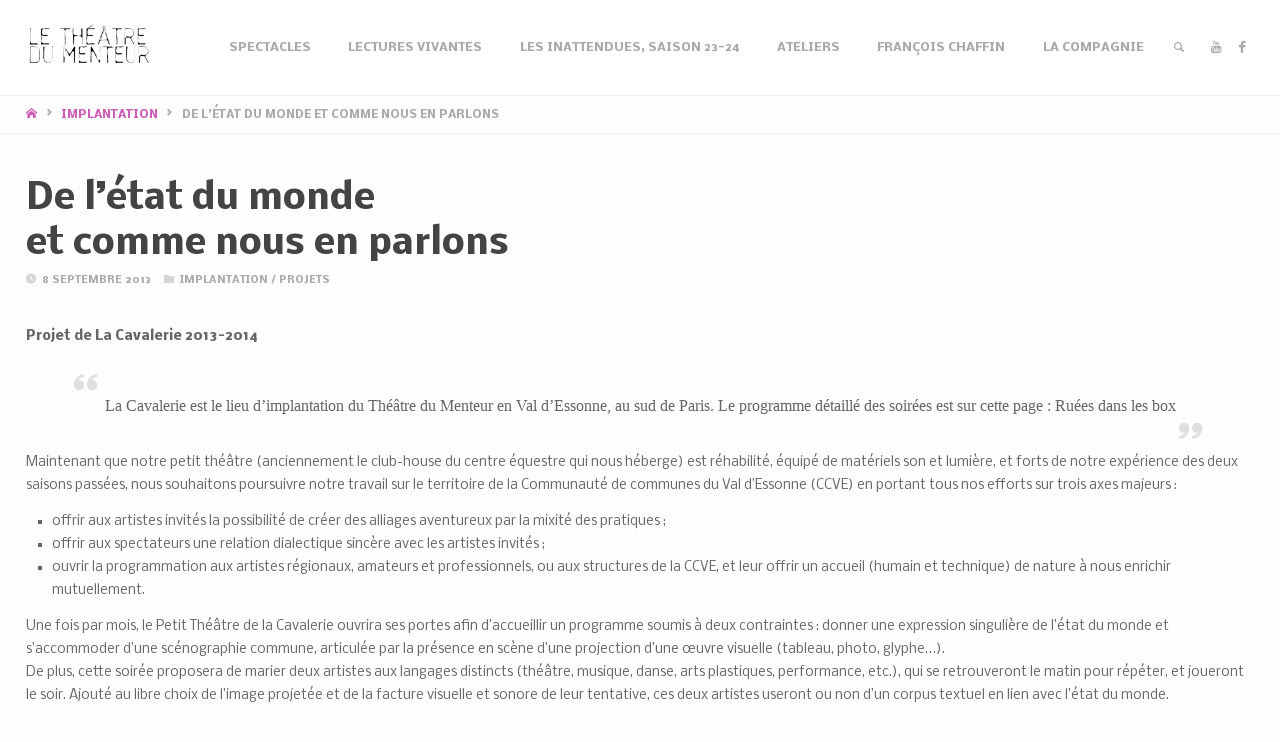

--- FILE ---
content_type: text/html; charset=UTF-8
request_url: https://www.theatre-du-menteur.com/de-letat-du-monde-et-comme-nous-en-parlons/
body_size: 17929
content:
<!DOCTYPE html>
<html lang="fr-FR">
<head>
<meta name="viewport" content="width=device-width, user-scalable=yes, initial-scale=1.0">
<meta http-equiv="X-UA-Compatible" content="IE=edge" /><meta charset="UTF-8">
<link rel="profile" href="https://gmpg.org/xfn/11">
<link rel="pingback" href="https://www.theatre-du-menteur.com/cavalerie/xmlrpc.php">
<meta name='robots' content='index, follow, max-image-preview:large, max-snippet:-1, max-video-preview:-1' />
	<style>img:is([sizes="auto" i], [sizes^="auto," i]) { contain-intrinsic-size: 3000px 1500px }</style>
	
	<!-- This site is optimized with the Yoast SEO plugin v26.2 - https://yoast.com/wordpress/plugins/seo/ -->
	<title>De l&#039;état du monde et comme nous en parlons &#8902; Théâtre du Menteur</title>
	<meta name="description" content="Projet de La Cavalerie 2013-2014 La Cavalerie est le lieu d&#039;implantation du Théâtre du Menteur en Val d&#039;Essonne, au sud de Paris. Le programme détaillé" />
	<link rel="canonical" href="https://www.theatre-du-menteur.com/de-letat-du-monde-et-comme-nous-en-parlons/" />
	<meta property="og:locale" content="fr_FR" />
	<meta property="og:type" content="article" />
	<meta property="og:title" content="De l&#039;état du monde et comme nous en parlons &#8902; Théâtre du Menteur" />
	<meta property="og:description" content="Projet de La Cavalerie 2013-2014 La Cavalerie est le lieu d&#039;implantation du Théâtre du Menteur en Val d&#039;Essonne, au sud de Paris. Le programme détaillé" />
	<meta property="og:url" content="https://www.theatre-du-menteur.com/de-letat-du-monde-et-comme-nous-en-parlons/" />
	<meta property="og:site_name" content="Théâtre du Menteur" />
	<meta property="article:publisher" content="https://www.facebook.com/theatre.du.menteur/" />
	<meta property="article:published_time" content="2013-09-08T08:24:44+00:00" />
	<meta property="article:modified_time" content="2016-12-19T17:48:56+00:00" />
	<meta property="og:image" content="https://www.theatre-du-menteur.com/cavalerie/wp-content/2013/09/1308-rotondavirga9822-332x500.jpg" />
	<meta name="author" content="menteur" />
	<meta name="twitter:card" content="summary_large_image" />
	<meta name="twitter:label1" content="Écrit par" />
	<meta name="twitter:data1" content="menteur" />
	<meta name="twitter:label2" content="Durée de lecture estimée" />
	<meta name="twitter:data2" content="3 minutes" />
	<script type="application/ld+json" class="yoast-schema-graph">{"@context":"https://schema.org","@graph":[{"@type":"Article","@id":"https://www.theatre-du-menteur.com/de-letat-du-monde-et-comme-nous-en-parlons/#article","isPartOf":{"@id":"https://www.theatre-du-menteur.com/de-letat-du-monde-et-comme-nous-en-parlons/"},"author":{"name":"menteur","@id":"https://www.theatre-du-menteur.com/#/schema/person/e42e672c2ff1c88f923fbc586d023ddc"},"headline":"De l&rsquo;état du monde et comme nous en parlons","datePublished":"2013-09-08T08:24:44+00:00","dateModified":"2016-12-19T17:48:56+00:00","mainEntityOfPage":{"@id":"https://www.theatre-du-menteur.com/de-letat-du-monde-et-comme-nous-en-parlons/"},"wordCount":659,"publisher":{"@id":"https://www.theatre-du-menteur.com/#organization"},"image":{"@id":"https://www.theatre-du-menteur.com/de-letat-du-monde-et-comme-nous-en-parlons/#primaryimage"},"thumbnailUrl":"https://www.theatre-du-menteur.com/cavalerie/wp-content/2013/09/1308-rotondavirga9822-332x500.jpg","keywords":["cavalerie","partage","rencontres","représentations","territoire","transdisciplinaire"],"articleSection":["implantation","projets"],"inLanguage":"fr-FR"},{"@type":"WebPage","@id":"https://www.theatre-du-menteur.com/de-letat-du-monde-et-comme-nous-en-parlons/","url":"https://www.theatre-du-menteur.com/de-letat-du-monde-et-comme-nous-en-parlons/","name":"De l'état du monde et comme nous en parlons &#8902; Théâtre du Menteur","isPartOf":{"@id":"https://www.theatre-du-menteur.com/#website"},"primaryImageOfPage":{"@id":"https://www.theatre-du-menteur.com/de-letat-du-monde-et-comme-nous-en-parlons/#primaryimage"},"image":{"@id":"https://www.theatre-du-menteur.com/de-letat-du-monde-et-comme-nous-en-parlons/#primaryimage"},"thumbnailUrl":"https://www.theatre-du-menteur.com/cavalerie/wp-content/2013/09/1308-rotondavirga9822-332x500.jpg","datePublished":"2013-09-08T08:24:44+00:00","dateModified":"2016-12-19T17:48:56+00:00","description":"Projet de La Cavalerie 2013-2014 La Cavalerie est le lieu d'implantation du Théâtre du Menteur en Val d'Essonne, au sud de Paris. Le programme détaillé","breadcrumb":{"@id":"https://www.theatre-du-menteur.com/de-letat-du-monde-et-comme-nous-en-parlons/#breadcrumb"},"inLanguage":"fr-FR","potentialAction":[{"@type":"ReadAction","target":["https://www.theatre-du-menteur.com/de-letat-du-monde-et-comme-nous-en-parlons/"]}]},{"@type":"ImageObject","inLanguage":"fr-FR","@id":"https://www.theatre-du-menteur.com/de-letat-du-monde-et-comme-nous-en-parlons/#primaryimage","url":"https://www.theatre-du-menteur.com/cavalerie/wp-content/2013/09/1308-rotondavirga9822.jpg","contentUrl":"https://www.theatre-du-menteur.com/cavalerie/wp-content/2013/09/1308-rotondavirga9822.jpg","width":"466","height":"700"},{"@type":"BreadcrumbList","@id":"https://www.theatre-du-menteur.com/de-letat-du-monde-et-comme-nous-en-parlons/#breadcrumb","itemListElement":[{"@type":"ListItem","position":1,"name":"Accueil","item":"https://www.theatre-du-menteur.com/"},{"@type":"ListItem","position":2,"name":"Blog","item":"https://www.theatre-du-menteur.com/blog/"},{"@type":"ListItem","position":3,"name":"De l&rsquo;état du monde et comme nous en parlons"}]},{"@type":"WebSite","@id":"https://www.theatre-du-menteur.com/#website","url":"https://www.theatre-du-menteur.com/","name":"Théâtre du Menteur","description":"Fabrique d&#039;écritures, d&#039;objets spectaculaires et de partages","publisher":{"@id":"https://www.theatre-du-menteur.com/#organization"},"potentialAction":[{"@type":"SearchAction","target":{"@type":"EntryPoint","urlTemplate":"https://www.theatre-du-menteur.com/?s={search_term_string}"},"query-input":{"@type":"PropertyValueSpecification","valueRequired":true,"valueName":"search_term_string"}}],"inLanguage":"fr-FR"},{"@type":"Organization","@id":"https://www.theatre-du-menteur.com/#organization","name":"Théâtre du Menteur","url":"https://www.theatre-du-menteur.com/","logo":{"@type":"ImageObject","inLanguage":"fr-FR","@id":"https://www.theatre-du-menteur.com/#/schema/logo/image/","url":"https://www.theatre-du-menteur.com/cavalerie/wp-content/2016/02/TDM-logo-new-big.jpg","contentUrl":"https://www.theatre-du-menteur.com/cavalerie/wp-content/2016/02/TDM-logo-new-big.jpg","width":606,"height":700,"caption":"Théâtre du Menteur"},"image":{"@id":"https://www.theatre-du-menteur.com/#/schema/logo/image/"},"sameAs":["https://www.facebook.com/theatre.du.menteur/","https://www.youtube.com/user/Theatredumenteur"]},{"@type":"Person","@id":"https://www.theatre-du-menteur.com/#/schema/person/e42e672c2ff1c88f923fbc586d023ddc","name":"menteur","image":{"@type":"ImageObject","inLanguage":"fr-FR","@id":"https://www.theatre-du-menteur.com/#/schema/person/image/","url":"https://secure.gravatar.com/avatar/31acdc478f4e98762100e9b77a5c1378e156758b7be40e1e04787a419f82d6b2?s=96&r=g","contentUrl":"https://secure.gravatar.com/avatar/31acdc478f4e98762100e9b77a5c1378e156758b7be40e1e04787a419f82d6b2?s=96&r=g","caption":"menteur"}}]}</script>
	<!-- / Yoast SEO plugin. -->


<link rel='dns-prefetch' href='//fonts.googleapis.com' />
<link rel="alternate" type="application/rss+xml" title="Théâtre du Menteur &raquo; Flux" href="https://www.theatre-du-menteur.com/feed/" />
<link rel="alternate" type="application/rss+xml" title="Théâtre du Menteur &raquo; Flux des commentaires" href="https://www.theatre-du-menteur.com/comments/feed/" />
<link rel="alternate" type="application/rss+xml" title="Théâtre du Menteur &raquo; De l&rsquo;état du monde et comme nous en parlons Flux des commentaires" href="https://www.theatre-du-menteur.com/de-letat-du-monde-et-comme-nous-en-parlons/feed/" />
<script type="text/javascript">
/* <![CDATA[ */
window._wpemojiSettings = {"baseUrl":"https:\/\/s.w.org\/images\/core\/emoji\/16.0.1\/72x72\/","ext":".png","svgUrl":"https:\/\/s.w.org\/images\/core\/emoji\/16.0.1\/svg\/","svgExt":".svg","source":{"concatemoji":"https:\/\/www.theatre-du-menteur.com\/cavalerie\/wp-includes\/js\/wp-emoji-release.min.js?ver=bb4699ca9d1604d12f035d9c2edfccc5"}};
/*! This file is auto-generated */
!function(s,n){var o,i,e;function c(e){try{var t={supportTests:e,timestamp:(new Date).valueOf()};sessionStorage.setItem(o,JSON.stringify(t))}catch(e){}}function p(e,t,n){e.clearRect(0,0,e.canvas.width,e.canvas.height),e.fillText(t,0,0);var t=new Uint32Array(e.getImageData(0,0,e.canvas.width,e.canvas.height).data),a=(e.clearRect(0,0,e.canvas.width,e.canvas.height),e.fillText(n,0,0),new Uint32Array(e.getImageData(0,0,e.canvas.width,e.canvas.height).data));return t.every(function(e,t){return e===a[t]})}function u(e,t){e.clearRect(0,0,e.canvas.width,e.canvas.height),e.fillText(t,0,0);for(var n=e.getImageData(16,16,1,1),a=0;a<n.data.length;a++)if(0!==n.data[a])return!1;return!0}function f(e,t,n,a){switch(t){case"flag":return n(e,"\ud83c\udff3\ufe0f\u200d\u26a7\ufe0f","\ud83c\udff3\ufe0f\u200b\u26a7\ufe0f")?!1:!n(e,"\ud83c\udde8\ud83c\uddf6","\ud83c\udde8\u200b\ud83c\uddf6")&&!n(e,"\ud83c\udff4\udb40\udc67\udb40\udc62\udb40\udc65\udb40\udc6e\udb40\udc67\udb40\udc7f","\ud83c\udff4\u200b\udb40\udc67\u200b\udb40\udc62\u200b\udb40\udc65\u200b\udb40\udc6e\u200b\udb40\udc67\u200b\udb40\udc7f");case"emoji":return!a(e,"\ud83e\udedf")}return!1}function g(e,t,n,a){var r="undefined"!=typeof WorkerGlobalScope&&self instanceof WorkerGlobalScope?new OffscreenCanvas(300,150):s.createElement("canvas"),o=r.getContext("2d",{willReadFrequently:!0}),i=(o.textBaseline="top",o.font="600 32px Arial",{});return e.forEach(function(e){i[e]=t(o,e,n,a)}),i}function t(e){var t=s.createElement("script");t.src=e,t.defer=!0,s.head.appendChild(t)}"undefined"!=typeof Promise&&(o="wpEmojiSettingsSupports",i=["flag","emoji"],n.supports={everything:!0,everythingExceptFlag:!0},e=new Promise(function(e){s.addEventListener("DOMContentLoaded",e,{once:!0})}),new Promise(function(t){var n=function(){try{var e=JSON.parse(sessionStorage.getItem(o));if("object"==typeof e&&"number"==typeof e.timestamp&&(new Date).valueOf()<e.timestamp+604800&&"object"==typeof e.supportTests)return e.supportTests}catch(e){}return null}();if(!n){if("undefined"!=typeof Worker&&"undefined"!=typeof OffscreenCanvas&&"undefined"!=typeof URL&&URL.createObjectURL&&"undefined"!=typeof Blob)try{var e="postMessage("+g.toString()+"("+[JSON.stringify(i),f.toString(),p.toString(),u.toString()].join(",")+"));",a=new Blob([e],{type:"text/javascript"}),r=new Worker(URL.createObjectURL(a),{name:"wpTestEmojiSupports"});return void(r.onmessage=function(e){c(n=e.data),r.terminate(),t(n)})}catch(e){}c(n=g(i,f,p,u))}t(n)}).then(function(e){for(var t in e)n.supports[t]=e[t],n.supports.everything=n.supports.everything&&n.supports[t],"flag"!==t&&(n.supports.everythingExceptFlag=n.supports.everythingExceptFlag&&n.supports[t]);n.supports.everythingExceptFlag=n.supports.everythingExceptFlag&&!n.supports.flag,n.DOMReady=!1,n.readyCallback=function(){n.DOMReady=!0}}).then(function(){return e}).then(function(){var e;n.supports.everything||(n.readyCallback(),(e=n.source||{}).concatemoji?t(e.concatemoji):e.wpemoji&&e.twemoji&&(t(e.twemoji),t(e.wpemoji)))}))}((window,document),window._wpemojiSettings);
/* ]]> */
</script>
<link rel='stylesheet' id='septeraplus-shortcodes-css' href='https://www.theatre-du-menteur.com/cavalerie/wp-content/themes/septera-plus/plus/resources/shortcodes.css?ver=1.5.1' type='text/css' media='all' />
<style id='wp-emoji-styles-inline-css' type='text/css'>

	img.wp-smiley, img.emoji {
		display: inline !important;
		border: none !important;
		box-shadow: none !important;
		height: 1em !important;
		width: 1em !important;
		margin: 0 0.07em !important;
		vertical-align: -0.1em !important;
		background: none !important;
		padding: 0 !important;
	}
</style>
<link rel='stylesheet' id='wp-block-library-css' href='https://www.theatre-du-menteur.com/cavalerie/wp-includes/css/dist/block-library/style.min.css?ver=bb4699ca9d1604d12f035d9c2edfccc5' type='text/css' media='all' />
<style id='classic-theme-styles-inline-css' type='text/css'>
/*! This file is auto-generated */
.wp-block-button__link{color:#fff;background-color:#32373c;border-radius:9999px;box-shadow:none;text-decoration:none;padding:calc(.667em + 2px) calc(1.333em + 2px);font-size:1.125em}.wp-block-file__button{background:#32373c;color:#fff;text-decoration:none}
</style>
<style id='global-styles-inline-css' type='text/css'>
:root{--wp--preset--aspect-ratio--square: 1;--wp--preset--aspect-ratio--4-3: 4/3;--wp--preset--aspect-ratio--3-4: 3/4;--wp--preset--aspect-ratio--3-2: 3/2;--wp--preset--aspect-ratio--2-3: 2/3;--wp--preset--aspect-ratio--16-9: 16/9;--wp--preset--aspect-ratio--9-16: 9/16;--wp--preset--color--black: #000000;--wp--preset--color--cyan-bluish-gray: #abb8c3;--wp--preset--color--white: #ffffff;--wp--preset--color--pale-pink: #f78da7;--wp--preset--color--vivid-red: #cf2e2e;--wp--preset--color--luminous-vivid-orange: #ff6900;--wp--preset--color--luminous-vivid-amber: #fcb900;--wp--preset--color--light-green-cyan: #7bdcb5;--wp--preset--color--vivid-green-cyan: #00d084;--wp--preset--color--pale-cyan-blue: #8ed1fc;--wp--preset--color--vivid-cyan-blue: #0693e3;--wp--preset--color--vivid-purple: #9b51e0;--wp--preset--color--accent-1: #cc5fb8;--wp--preset--color--accent-2: #66496d;--wp--preset--color--headings: #444;--wp--preset--color--sitetext: #666;--wp--preset--color--sitebg: #FFFDFF;--wp--preset--gradient--vivid-cyan-blue-to-vivid-purple: linear-gradient(135deg,rgba(6,147,227,1) 0%,rgb(155,81,224) 100%);--wp--preset--gradient--light-green-cyan-to-vivid-green-cyan: linear-gradient(135deg,rgb(122,220,180) 0%,rgb(0,208,130) 100%);--wp--preset--gradient--luminous-vivid-amber-to-luminous-vivid-orange: linear-gradient(135deg,rgba(252,185,0,1) 0%,rgba(255,105,0,1) 100%);--wp--preset--gradient--luminous-vivid-orange-to-vivid-red: linear-gradient(135deg,rgba(255,105,0,1) 0%,rgb(207,46,46) 100%);--wp--preset--gradient--very-light-gray-to-cyan-bluish-gray: linear-gradient(135deg,rgb(238,238,238) 0%,rgb(169,184,195) 100%);--wp--preset--gradient--cool-to-warm-spectrum: linear-gradient(135deg,rgb(74,234,220) 0%,rgb(151,120,209) 20%,rgb(207,42,186) 40%,rgb(238,44,130) 60%,rgb(251,105,98) 80%,rgb(254,248,76) 100%);--wp--preset--gradient--blush-light-purple: linear-gradient(135deg,rgb(255,206,236) 0%,rgb(152,150,240) 100%);--wp--preset--gradient--blush-bordeaux: linear-gradient(135deg,rgb(254,205,165) 0%,rgb(254,45,45) 50%,rgb(107,0,62) 100%);--wp--preset--gradient--luminous-dusk: linear-gradient(135deg,rgb(255,203,112) 0%,rgb(199,81,192) 50%,rgb(65,88,208) 100%);--wp--preset--gradient--pale-ocean: linear-gradient(135deg,rgb(255,245,203) 0%,rgb(182,227,212) 50%,rgb(51,167,181) 100%);--wp--preset--gradient--electric-grass: linear-gradient(135deg,rgb(202,248,128) 0%,rgb(113,206,126) 100%);--wp--preset--gradient--midnight: linear-gradient(135deg,rgb(2,3,129) 0%,rgb(40,116,252) 100%);--wp--preset--font-size--small: 8px;--wp--preset--font-size--medium: 20px;--wp--preset--font-size--large: 20px;--wp--preset--font-size--x-large: 42px;--wp--preset--font-size--normal: 13px;--wp--preset--font-size--larger: 33px;--wp--preset--spacing--20: 0.44rem;--wp--preset--spacing--30: 0.67rem;--wp--preset--spacing--40: 1rem;--wp--preset--spacing--50: 1.5rem;--wp--preset--spacing--60: 2.25rem;--wp--preset--spacing--70: 3.38rem;--wp--preset--spacing--80: 5.06rem;--wp--preset--shadow--natural: 6px 6px 9px rgba(0, 0, 0, 0.2);--wp--preset--shadow--deep: 12px 12px 50px rgba(0, 0, 0, 0.4);--wp--preset--shadow--sharp: 6px 6px 0px rgba(0, 0, 0, 0.2);--wp--preset--shadow--outlined: 6px 6px 0px -3px rgba(255, 255, 255, 1), 6px 6px rgba(0, 0, 0, 1);--wp--preset--shadow--crisp: 6px 6px 0px rgba(0, 0, 0, 1);}:where(.is-layout-flex){gap: 0.5em;}:where(.is-layout-grid){gap: 0.5em;}body .is-layout-flex{display: flex;}.is-layout-flex{flex-wrap: wrap;align-items: center;}.is-layout-flex > :is(*, div){margin: 0;}body .is-layout-grid{display: grid;}.is-layout-grid > :is(*, div){margin: 0;}:where(.wp-block-columns.is-layout-flex){gap: 2em;}:where(.wp-block-columns.is-layout-grid){gap: 2em;}:where(.wp-block-post-template.is-layout-flex){gap: 1.25em;}:where(.wp-block-post-template.is-layout-grid){gap: 1.25em;}.has-black-color{color: var(--wp--preset--color--black) !important;}.has-cyan-bluish-gray-color{color: var(--wp--preset--color--cyan-bluish-gray) !important;}.has-white-color{color: var(--wp--preset--color--white) !important;}.has-pale-pink-color{color: var(--wp--preset--color--pale-pink) !important;}.has-vivid-red-color{color: var(--wp--preset--color--vivid-red) !important;}.has-luminous-vivid-orange-color{color: var(--wp--preset--color--luminous-vivid-orange) !important;}.has-luminous-vivid-amber-color{color: var(--wp--preset--color--luminous-vivid-amber) !important;}.has-light-green-cyan-color{color: var(--wp--preset--color--light-green-cyan) !important;}.has-vivid-green-cyan-color{color: var(--wp--preset--color--vivid-green-cyan) !important;}.has-pale-cyan-blue-color{color: var(--wp--preset--color--pale-cyan-blue) !important;}.has-vivid-cyan-blue-color{color: var(--wp--preset--color--vivid-cyan-blue) !important;}.has-vivid-purple-color{color: var(--wp--preset--color--vivid-purple) !important;}.has-black-background-color{background-color: var(--wp--preset--color--black) !important;}.has-cyan-bluish-gray-background-color{background-color: var(--wp--preset--color--cyan-bluish-gray) !important;}.has-white-background-color{background-color: var(--wp--preset--color--white) !important;}.has-pale-pink-background-color{background-color: var(--wp--preset--color--pale-pink) !important;}.has-vivid-red-background-color{background-color: var(--wp--preset--color--vivid-red) !important;}.has-luminous-vivid-orange-background-color{background-color: var(--wp--preset--color--luminous-vivid-orange) !important;}.has-luminous-vivid-amber-background-color{background-color: var(--wp--preset--color--luminous-vivid-amber) !important;}.has-light-green-cyan-background-color{background-color: var(--wp--preset--color--light-green-cyan) !important;}.has-vivid-green-cyan-background-color{background-color: var(--wp--preset--color--vivid-green-cyan) !important;}.has-pale-cyan-blue-background-color{background-color: var(--wp--preset--color--pale-cyan-blue) !important;}.has-vivid-cyan-blue-background-color{background-color: var(--wp--preset--color--vivid-cyan-blue) !important;}.has-vivid-purple-background-color{background-color: var(--wp--preset--color--vivid-purple) !important;}.has-black-border-color{border-color: var(--wp--preset--color--black) !important;}.has-cyan-bluish-gray-border-color{border-color: var(--wp--preset--color--cyan-bluish-gray) !important;}.has-white-border-color{border-color: var(--wp--preset--color--white) !important;}.has-pale-pink-border-color{border-color: var(--wp--preset--color--pale-pink) !important;}.has-vivid-red-border-color{border-color: var(--wp--preset--color--vivid-red) !important;}.has-luminous-vivid-orange-border-color{border-color: var(--wp--preset--color--luminous-vivid-orange) !important;}.has-luminous-vivid-amber-border-color{border-color: var(--wp--preset--color--luminous-vivid-amber) !important;}.has-light-green-cyan-border-color{border-color: var(--wp--preset--color--light-green-cyan) !important;}.has-vivid-green-cyan-border-color{border-color: var(--wp--preset--color--vivid-green-cyan) !important;}.has-pale-cyan-blue-border-color{border-color: var(--wp--preset--color--pale-cyan-blue) !important;}.has-vivid-cyan-blue-border-color{border-color: var(--wp--preset--color--vivid-cyan-blue) !important;}.has-vivid-purple-border-color{border-color: var(--wp--preset--color--vivid-purple) !important;}.has-vivid-cyan-blue-to-vivid-purple-gradient-background{background: var(--wp--preset--gradient--vivid-cyan-blue-to-vivid-purple) !important;}.has-light-green-cyan-to-vivid-green-cyan-gradient-background{background: var(--wp--preset--gradient--light-green-cyan-to-vivid-green-cyan) !important;}.has-luminous-vivid-amber-to-luminous-vivid-orange-gradient-background{background: var(--wp--preset--gradient--luminous-vivid-amber-to-luminous-vivid-orange) !important;}.has-luminous-vivid-orange-to-vivid-red-gradient-background{background: var(--wp--preset--gradient--luminous-vivid-orange-to-vivid-red) !important;}.has-very-light-gray-to-cyan-bluish-gray-gradient-background{background: var(--wp--preset--gradient--very-light-gray-to-cyan-bluish-gray) !important;}.has-cool-to-warm-spectrum-gradient-background{background: var(--wp--preset--gradient--cool-to-warm-spectrum) !important;}.has-blush-light-purple-gradient-background{background: var(--wp--preset--gradient--blush-light-purple) !important;}.has-blush-bordeaux-gradient-background{background: var(--wp--preset--gradient--blush-bordeaux) !important;}.has-luminous-dusk-gradient-background{background: var(--wp--preset--gradient--luminous-dusk) !important;}.has-pale-ocean-gradient-background{background: var(--wp--preset--gradient--pale-ocean) !important;}.has-electric-grass-gradient-background{background: var(--wp--preset--gradient--electric-grass) !important;}.has-midnight-gradient-background{background: var(--wp--preset--gradient--midnight) !important;}.has-small-font-size{font-size: var(--wp--preset--font-size--small) !important;}.has-medium-font-size{font-size: var(--wp--preset--font-size--medium) !important;}.has-large-font-size{font-size: var(--wp--preset--font-size--large) !important;}.has-x-large-font-size{font-size: var(--wp--preset--font-size--x-large) !important;}
:where(.wp-block-post-template.is-layout-flex){gap: 1.25em;}:where(.wp-block-post-template.is-layout-grid){gap: 1.25em;}
:where(.wp-block-columns.is-layout-flex){gap: 2em;}:where(.wp-block-columns.is-layout-grid){gap: 2em;}
:root :where(.wp-block-pullquote){font-size: 1.5em;line-height: 1.6;}
</style>
<link rel='stylesheet' id='contact-form-7-css' href='https://www.theatre-du-menteur.com/cavalerie/wp-content/plugins/contact-form-7/includes/css/styles.css?ver=6.1.3' type='text/css' media='all' />
<link rel='stylesheet' id='septera-main-css' href='https://www.theatre-du-menteur.com/cavalerie/wp-content/themes/septera-plus/style.css?ver=1.5.1' type='text/css' media='all' />
<style id='septera-main-inline-css' type='text/css'>
 #site-wrapper, #site-header-main { max-width: 1320px; } #site-header-main { left: 0; right: 0; } #primary { width: 300px; } #secondary { width: 340px; } #container.one-column .main { width: 100%; } #container.two-columns-right #secondary { float: right; } #container.two-columns-right .main, .two-columns-right #breadcrumbs { width: calc( 100% - 340px ); float: left; } #container.two-columns-left #primary { float: left; } #container.two-columns-left .main, .two-columns-left #breadcrumbs { width: calc( 100% - 300px ); float: right; } #container.three-columns-right #primary, #container.three-columns-left #primary, #container.three-columns-sided #primary { float: left; } #container.three-columns-right #secondary, #container.three-columns-left #secondary, #container.three-columns-sided #secondary { float: left; } #container.three-columns-right #primary, #container.three-columns-left #secondary { margin-left: 0%; margin-right: 0%; } #container.three-columns-right .main, .three-columns-right #breadcrumbs { width: calc( 100% - 640px ); float: left; } #container.three-columns-left .main, .three-columns-left #breadcrumbs { width: calc( 100% - 640px ); float: right; } #container.three-columns-sided #secondary { float: right; } #container.three-columns-sided .main, .three-columns-sided #breadcrumbs { width: calc( 100% - 640px ); float: right; } .three-columns-sided #breadcrumbs { margin: 0 calc( 0% + 340px ) 0 -1920px; } #site-text { clip: rect(1px, 1px, 1px, 1px); height: 1px; overflow: hidden; position: absolute !important; width: 1px; word-wrap: normal !important; } html { font-family: 'Nobile'; font-size: 13px; font-weight: 400; line-height: 1.8; } #site-title { font-family: 'Nobile'; font-size: 90%; font-weight: 300; } #access ul li a { font-family: 'Nobile'; font-size: 90%; font-weight: 700; } .widget-title { font-family: 'Nobile'; font-size: 100%; font-weight: 700; } .widget-container { font-family: 'Nobile'; font-size: 90%; font-weight: 400; } .entry-title, #reply-title { font-family: 'Nobile'; font-size: 270%; font-weight: 700; } .entry-title.singular-title { font-size: 270%; } .content-masonry .entry-title { font-size: 167.4%; } h1 { font-size: 3.45em; } h2 { font-size: 3em; } h3 { font-size: 2.55em; } h4 { font-size: 2.1em; } h5 { font-size: 1.65em; } h6 { font-size: 1.2em; } h1, h2, h3, h4, h5, h6 { font-family: 'Nobile'; font-weight: 400; } body { color: #666; background-color: #FFFDFF; } @media (min-width: 1152px) { .septera-over-menu:not(.septera-landing-page) #site-header-main, .septera-over-menu:not(.septera-landing-page) #access::after { background-color: #ffffff; } .septera-landing-page.septera-over-menu #site-title a, .septera-landing-page.septera-over-menu #access > div > ul > li, .septera-landing-page.septera-over-menu #access > div > ul > li > a, .septera-landing-page.septera-over-menu #sheader.socials a::before { color: #FFF; } } .lp-staticslider .staticslider-caption-title, .seriousslider.seriousslider-theme .seriousslider-caption-title, .lp-staticslider .staticslider-caption-text, .seriousslider.seriousslider-theme .seriousslider-caption-text, .lp-staticslider .staticslider-caption-text a { color: #FFF; } #site-header-main, #access ul ul, .menu-search-animated .searchform input[type="search"], #access::after, .septera-over-menu .header-fixed#site-header-main, .septera-over-menu .header-fixed#site-header-main #access:after { background-color: #ffffff; } .septera-over-menu .header-fixed#site-header-main #site-title a { color: #cc5fb8; } #access > div > ul > li, #access > div > ul > li > a, .septera-over-menu .header-fixed#site-header-main #access > div > ul > li:not([class*='current']), .septera-over-menu .header-fixed#site-header-main #access > div > ul > li:not([class*='current']) > a, .septera-over-menu .header-fixed#site-header-main #sheader.socials a::before, #sheader.socials a::before, #mobile-menu { color: #AAA; } #access ul.sub-menu li a, #access ul.children li a { color: #888; } #access ul.sub-menu li a, #access ul.children li a { background-color: #FFF; } #access > div > ul > li a:hover, #access > div > ul > li:hover, .septera-over-menu .header-fixed#site-header-main #access > div > ul > li > a:hover, .septera-over-menu .header-fixed#site-header-main #access > div > ul > li:hover, .septera-over-menu .header-fixed#site-header-main #sheader.socials a:hover::before, #sheader.socials a:hover::before { color: #cc5fb8; } #access > div > ul > li.current_page_item > a, #access > div > ul > li.current-menu-item > a, #access > div > ul > li.current_page_ancestor > a, #access > div > ul > li.current-menu-ancestor > a, #access .sub-menu, #access .children, .septera-over-menu .header-fixed#site-header-main #access > div > ul > li > a { color: #66496d; } #access ul.children > li.current_page_item > a, #access ul.sub-menu > li.current-menu-item > a, #access ul.children > li.current_page_ancestor > a, #access ul.sub-menu > li.current-menu-ancestor > a { color: #66496d; } .searchform .searchsubmit { color: #666; } .searchform:hover input[type="search"], .searchform input[type="search"]:focus { border-color: #cc5fb8; } body:not(.septera-landing-page) .main, #lp-posts, #lp-page, .searchform { background-color: #FFFDFF; } .pagination span, .pagination a { background-color: #f3f1f3; } #breadcrumbs-container { border-bottom-color: #eeecee; background-color: #fffdff; } #primary { background-color: #EEEFF0; } #secondary { background-color: #F7F8F9; } #colophon, #footer { background-color: #2e3038; color: #AAA; } .entry-title a:active, .entry-title a:hover { color: #cc5fb8; } span.entry-format { color: #cc5fb8; } .format-aside { border-top-color: #FFFDFF; } article.hentry .post-thumbnail-container { background-color: rgba(102,102,102,0.15); } article.hentry .post-thumbnail-container a::after { background-color: #cc5fb8; } .entry-content blockquote::before, .entry-content blockquote::after { color: rgba(102,102,102,0.2); } .entry-content h1, .entry-content h2, .entry-content h3, .entry-content h4, .lp-text-content h1, .lp-text-content h2, .lp-text-content h3, .lp-text-content h4, .entry-title { color: #444; } a { color: #cc5fb8; } a:hover, .entry-meta span a:hover, .comments-link a:hover { color: #66496d; } .entry-meta span.comments-link { top: 0.835em;} .continue-reading-link { color: #cc5fb8; background-color: #f5f3f5} .continue-reading-link:hover { color: #66496d; } .socials a:before { color: #cc5fb8; } .socials a:hover:before { color: #66496d; } .septera-normalizedtags #content .tagcloud a { color: #FFFDFF; background-color: #cc5fb8; } .septera-normalizedtags #content .tagcloud a:hover { background-color: #66496d; } #toTop { background-color: rgba(230,228,230,0.8); color: #cc5fb8; } #toTop:hover { background-color: #cc5fb8; color: #FFFDFF; } .entry-meta .icon-metas:before { color: #ababab; } .septera-caption-one .main .wp-caption .wp-caption-text { border-bottom-color: #eeecee; } .septera-caption-two .main .wp-caption .wp-caption-text { background-color: #f5f3f5; } .septera-image-one .entry-content img[class*="align"], .septera-image-one .entry-summary img[class*="align"], .septera-image-two .entry-content img[class*='align'], .septera-image-two .entry-summary img[class*='align'] { border-color: #eeecee; } .septera-image-five .entry-content img[class*='align'], .septera-image-five .entry-summary img[class*='align'] { border-color: #cc5fb8; } /* diffs */ span.edit-link a.post-edit-link, span.edit-link a.post-edit-link:hover, span.edit-link .icon-edit:before { color: #212121; } .searchform { border-color: #ebe9eb; } .entry-meta span, .entry-meta a, .entry-utility span, .entry-utility a, .entry-meta time, #breadcrumbs-nav, .footermenu ul li span.sep { color: #ababab; } .entry-meta span.entry-sticky { background-color: #ababab; color: #FFFDFF; } #footer-separator { background: #3d3f47; } #commentform { max-width:650px;} code, #nav-below .nav-previous a:before, #nav-below .nav-next a:before { background-color: #eeecee; } pre, .page-link > span, .comment-author, .commentlist .comment-body, .commentlist .pingback { border-color: #eeecee; } .page-header.pad-container, #author-info { background-color: #f5f3f5; } .comment-meta a { color: #c9c9c9; } .commentlist .reply a { color: #b5b5b5; } select, input[type], textarea { color: #666; border-color: #f0eef0; } input[type]:hover, textarea:hover, select:hover, input[type]:focus, textarea:focus, select:focus { background: #f0eef0; } button, input[type="button"], input[type="submit"], input[type="reset"] { background-color: #cc5fb8; color: #FFFDFF; } button:hover, input[type="button"]:hover, input[type="submit"]:hover, input[type="reset"]:hover { background-color: #66496d; } hr { background-color: #f0eef0; } /* gutenberg */ .wp-block-image.alignwide { margin-left: calc( ( 0% + 2.5em ) * -1 ); margin-right: calc( ( 0% + 2.5em ) * -1 ); } .wp-block-image.alignwide img { width: calc( 100% + 5em ); max-width: calc( 100% + 5em ); } .has-accent-1-color, .has-accent-1-color:hover { color: #cc5fb8; } .has-accent-2-color, .has-accent-2-color:hover { color: #66496d; } .has-headings-color, .has-headings-color:hover { color: #444; } .has-sitetext-color, .has-sitetext-color:hover { color: #666; } .has-sitebg-color, .has-sitebg-color:hover { color: #FFFDFF; } .has-accent-1-background-color { background-color: #cc5fb8; } .has-accent-2-background-color { background-color: #66496d; } .has-headings-background-color { background-color: #444; } .has-sitetext-background-color { background-color: #666; } .has-sitebg-background-color { background-color: #FFFDFF; } .has-small-font-size { font-size: 8px; } .has-regular-font-size { font-size: 13px; } .has-large-font-size { font-size: 20px; } .has-larger-font-size { font-size: 33px; } .has-huge-font-size { font-size: 33px; } /* woocommerce */ .woocommerce-page #respond input#submit.alt, .woocommerce a.button.alt, .woocommerce-page button.button.alt, .woocommerce input.button.alt, .woocommerce #respond input#submit, .woocommerce a.button, .woocommerce button.button, .woocommerce input.button { background-color: #cc5fb8; color: #FFFDFF; line-height: 1.8; } .woocommerce #respond input#submit:hover, .woocommerce a.button:hover, .woocommerce button.button:hover, .woocommerce input.button:hover { background-color: #ee81da; color: #FFFDFF;} .woocommerce-page #respond input#submit.alt, .woocommerce a.button.alt, .woocommerce-page button.button.alt, .woocommerce input.button.alt { background-color: #66496d; color: #FFFDFF; line-height: 1.8; } .woocommerce-page #respond input#submit.alt:hover, .woocommerce a.button.alt:hover, .woocommerce-page button.button.alt:hover, .woocommerce input.button.alt:hover { background-color: #886b8f; color: #FFFDFF;} .woocommerce div.product .woocommerce-tabs ul.tabs li.active { border-bottom-color: #FFFDFF; } .woocommerce #respond input#submit.alt.disabled, .woocommerce #respond input#submit.alt.disabled:hover, .woocommerce #respond input#submit.alt:disabled, .woocommerce #respond input#submit.alt:disabled:hover, .woocommerce #respond input#submit.alt[disabled]:disabled, .woocommerce #respond input#submit.alt[disabled]:disabled:hover, .woocommerce a.button.alt.disabled, .woocommerce a.button.alt.disabled:hover, .woocommerce a.button.alt:disabled, .woocommerce a.button.alt:disabled:hover, .woocommerce a.button.alt[disabled]:disabled, .woocommerce a.button.alt[disabled]:disabled:hover, .woocommerce button.button.alt.disabled, .woocommerce button.button.alt.disabled:hover, .woocommerce button.button.alt:disabled, .woocommerce button.button.alt:disabled:hover, .woocommerce button.button.alt[disabled]:disabled, .woocommerce button.button.alt[disabled]:disabled:hover, .woocommerce input.button.alt.disabled, .woocommerce input.button.alt.disabled:hover, .woocommerce input.button.alt:disabled, .woocommerce input.button.alt:disabled:hover, .woocommerce input.button.alt[disabled]:disabled, .woocommerce input.button.alt[disabled]:disabled:hover { background-color: #66496d; } .woocommerce ul.products li.product .price, .woocommerce div.product p.price, .woocommerce div.product span.price { color: #989898 } #add_payment_method #payment, .woocommerce-cart #payment, .woocommerce-checkout #payment { background: #f5f3f5; } .woocommerce .main .page-title { /*font-size: -0.411em;*/ } /* mobile menu */ nav#mobile-menu { background-color: #ffffff; } #mobile-menu .mobile-arrow { color: #666; } .main .entry-content, .main .entry-summary { text-align: inherit; } .main p, .main ul, .main ol, .main dd, .main pre, .main hr { margin-bottom: 1em; } .main p { text-indent: 0em; } .main a.post-featured-image { background-position: center center; } #header-widget-area { width: 33%; right: 10px; } .septera-stripped-table .main thead th, .septera-bordered-table .main thead th, .septera-stripped-table .main td, .septera-stripped-table .main th, .septera-bordered-table .main th, .septera-bordered-table .main td { border-color: #e9e7e9; } .septera-clean-table .main th, .septera-stripped-table .main tr:nth-child(even) td, .septera-stripped-table .main tr:nth-child(even) th { background-color: #f6f4f6; } .septera-cropped-featured .main .post-thumbnail-container { height: 300px; } .septera-responsive-featured .main .post-thumbnail-container { max-height: 300px; height: auto; } article.hentry .article-inner, #content-masonry article.hentry .article-inner { padding: 0%; } #site-header-main { height:95px; } #access .menu-search-animated .searchform { top: 97px; } .menu-search-animated, #sheader, .identity, #nav-toggle { height:95px; line-height:95px; } #access div > ul > li > a { line-height:95px; } #branding { height:95px; } #header-widget-area { top:105px; } .septera-responsive-headerimage #masthead #header-image-main-inside { max-height: 400px; } .septera-cropped-headerimage #masthead div.header-image { height: 400px; } #site-text { display: none; } #masthead #site-header-main { position: fixed; } .septera-fixed-menu #header-image-main { margin-top: 95px; } @media (min-width: 1152px) { body:not(.septera-landing-page) #masthead { border-bottom: 1px solid #eeeeee; } } .lp-staticslider .staticslider-caption-text a { border-color: #FFF; } .lp-staticslider .staticslider-caption, .seriousslider.seriousslider-theme .seriousslider-caption, .septera-landing-page .lp-blocks-inside, .septera-landing-page .lp-boxes-inside, .septera-landing-page .lp-text-inside, .septera-landing-page .lp-posts-inside, .septera-landing-page .lp-page-inside, .septera-landing-page .lp-section-header, .septera-landing-page .content-widget { max-width: 1320px; } .septera-landing-page .content-widget { margin: 0 auto; } .seriousslider-theme .seriousslider-caption-buttons a:nth-child(2n+1), a.staticslider-button:nth-child(2n+1) { color: #666; border-color: #FFFDFF; background-color: #FFFDFF; } .seriousslider-theme .seriousslider-caption-buttons a:nth-child(2n+1):hover, a.staticslider-button:nth-child(2n+1):hover { color: #FFFDFF; } .seriousslider-theme .seriousslider-caption-buttons a:nth-child(2n), a.staticslider-button:nth-child(2n) { border-color: #FFFDFF; color: #FFFDFF; } .seriousslider-theme .seriousslider-caption-buttons a:nth-child(2n):hover, .staticslider-button:nth-child(2n):hover { color: #666; background-color: #FFFDFF; } .lp-staticslider::before, .lp-dynamic-slider .item > a::before, #header-image-main::before { background-color: #ce239b; } @-webkit-keyframes animation-slider-overlay { to { opacity: 0; } } @keyframes animation-slider-overlay { to { opacity: 0; } } .lp-dynamic-slider .item > a::before { opacity: 0; } @-webkit-keyframes animation-slider-image { to { filter: grayscale(0); } } @keyframes animation-slider-image { to { filter: grayscale(0); } } .lp-blocks { background-color: #FFFFFF; } .lp-boxes { background-color: #FFFFFF; } .lp-text { background-color: #F8F8F8; } .staticslider-caption-container, .lp-dynamic-slider { background-color: #FFFFFF; } .lp-block > i::before { color: #cc5fb8; } .lp-block:hover i::before { color: #66496d; } .lp-block i::after { background-color: #cc5fb8; } .lp-blocks .lp-block:hover .lp-block-title { color: #cc5fb8; } .lp-blocks .lp-block:hover i::after { background-color: #66496d; } .lp-block-text, .lp-boxes-static .lp-box-text, .lp-section-desc { color: #8e8e8e; } .lp-boxes .lp-box .lp-box-image { height: 300px; } .lp-boxes.lp-boxes-animated .lp-box:hover .lp-box-text { max-height: 200px; } .lp-boxes .lp-box .lp-box-image { height: 200px; } .lp-boxes.lp-boxes-animated .lp-box:hover .lp-box-text { max-height: 100px; } .lp-boxes-animated .lp-box-readmore:hover { color: #cc5fb8; opacity: .7; } .lp-boxes-static .lp-box-overlay { background-color: rgba(204,95,184, 0.9); } #cryout_ajax_more_trigger { background-color: #cc5fb8; color: #FFFDFF;} .lpbox-rnd1 { background-color: #c8c6c8; } .lpbox-rnd2 { background-color: #c3c1c3; } .lpbox-rnd3 { background-color: #bebcbe; } .lpbox-rnd4 { background-color: #b9b7b9; } .lpbox-rnd5 { background-color: #b4b2b4; } .lpbox-rnd6 { background-color: #afadaf; } .lpbox-rnd7 { background-color: #aaa8aa; } .lpbox-rnd8 { background-color: #a5a3a5; } /* Plus style */ /* Landing Page */ .lp-blocks1 { background-color: #FFF; } .lp-blocks2 { background-color: #FFFFFF; } .lp-boxes-1 { background-color: #FFF; } .lp-boxes-2 { background-color: #f8f8f8; } .lp-boxes-3 { background-color: #FFFFFF; } #lp-text-zero { background-color: #ffffff; } #lp-text-one { background-color: #F8F8F8; } #lp-text-two { background-color: #f3f3f6; } #lp-text-three { background-color: #fff; } #lp-text-four { background-color: #fff; } #lp-text-five { background-color: #fff; } #lp-text-six { background-color: #F8F8F8; } .lp-portfolio { background-color: #f3f6f8; } .lp-blocks2 .lp-block { background-color: #FFFDFF; } .lp-boxes-static2 .lp-box { background-color: #FFFDFF; } .lp-boxes-static2 .lp-box-image::after { background-color: #cc5fb8; } .lp-boxes-static2 .lp-box-image .box-overlay { background-color: #66496d; } .lp-boxes.lp-boxes-static2 .lp-box-readmore { border-top-color: #eeecee; color: #cc5fb8;} .lp-boxes.lp-boxes-static2 .lp-box-readmore:hover { color: #66496d; } .lp-boxes.lp-boxes-animated.lp-boxes-animated2 .lp-box-overlay { background: #66496d; } @media (min-width: 960px) { .lp-boxes-animated.lp-boxes-animated2.lp-boxes-rows-2 .lp-box:nth-child(4n+2) .lp-box-overlay, .lp-boxes-animated.lp-boxes-animated2.lp-boxes-rows-2 .lp-box:nth-child(4n+3) .lp-box-overlay, .lp-boxes-animated.lp-boxes-animated2.lp-boxes-rows-3 .lp-box:nth-child(2n) .lp-box-overlay, .lp-boxes-animated.lp-boxes-animated2.lp-boxes-rows-4 .lp-box:nth-child(8n+2) .lp-box-overlay, .lp-boxes-animated.lp-boxes-animated2.lp-boxes-rows-4 .lp-box:nth-child(8n+4) .lp-box-overlay, .lp-boxes-animated.lp-boxes-animated2.lp-boxes-rows-4 .lp-box:nth-child(8n+5) .lp-box-overlay, .lp-boxes-animated.lp-boxes-animated2.lp-boxes-rows-4 .lp-box:nth-child(8n+7) .lp-box-overlay { background: #cc5fb8; color: #FFF; } } @media (min-width: 480px) and (max-width: 960px) { .lp-boxes.lp-boxes-animated.lp-boxes-animated2 .lp-box:nth-child(4n+2) .lp-box-overlay, .lp-boxes.lp-boxes-animated.lp-boxes-animated2 .lp-box:nth-child(4n+3) .lp-box-overlay { background: #cc5fb8; color: #FFF; } } @media (max-width: 480px) { .lp-boxes.lp-boxes-animated.lp-boxes-animated2 .lp-box:nth-child(2n+1) .lp-box-overlay { background: #cc5fb8; color: #FFF; } } /*.septera-landing-page .lp-portfolio-inside { max-width: 1320px; } */ .lp-text.style-reverse .lp-text-overlay + .lp-text-inside { color: #000000; } /* Shortcodes */ .panel-default > .panel-heading > .panel-title > a:hover { color: #cc5fb8; } .panel-title { font-family: 'Nobile'; } .btn-primary, .label-primary { background: #cc5fb8; } .btn-secondary, .label-secondary { background: #66496d; } .btn-primary:hover, .btn-primary:focus, .btn-primary.focus, .btn-primary:active, .btn-primary.active { background: #aa3d96; } .btn-secondary:hover, .btn-secondary:focus, .btn-secondary.focus, .btn-secondary:active, .btn-secondary.active { background: #44274b; } .fontfamily-titles-font { font-family: 'Nobile'; } .fontfamily-headings-font { font-family: 'Nobile'; } /* Portfolio */ .single article.jetpack-portfolio .entry-meta > span a { color: #cc5fb8 } #portfolio-filter > a { background-color: #eeecee; color: #333333; } #portfolio-filter > a.active { background-color: #333333; color: #eeecee; } .portfolio-entry-meta span { color: #999999; } .jetpack-portfolio-shortcode .portfolio-entry-title a { color: #66496d; } .lp-portfolio .lp-port-readmore { background-color: #cc5fb8; } .lp-portfolio .lp-port-readmore:hover { background-color: #66496d; } .portfolio-overlay::before { background-color: rgba(204,95,184, 0.95); } /* Widgets */ .widget-area .cryout-wtabs-nav { background-color: #66496d; } ul.cryout-wtabs-nav li.active a::before { background-color: #cc5fb8; } .cryout-wtab .tab-item-category a, .cryout-wposts .post-item-category a, .cryout-wtab li:hover .tab-item-title a, .cryout-wtab li:hover .tab-item-comment a, .cryout-wposts li:hover .post-item-title a { color: #66496d; } .cryout-wtab li .tab-item-thumbnail a::before, .cryout-wtab li .tab-item-avatar a::before, .cryout-wposts li .post-item-thumbnail a::before { background-color: #cc5fb8; } /* Related posts */ .related-thumbnail a:first-child::before { background-color: #cc5fb8; } /* Team Members */ .tmm .tmm_member { background-color: #f5f3f5; } @media (min-width: 800px) and (max-width: 800px) { .cryout #access { display: none; } .cryout #nav-toggle { display: block; position: static; } } /* end Plus style */ 
</style>
<link rel='stylesheet' id='septera-child-css' href='https://www.theatre-du-menteur.com/cavalerie/wp-content/themes/menteur19-plus/style.css?ver=20240614151937' type='text/css' media='all' />
<link rel='stylesheet' id='septera-themefonts-css' href='https://www.theatre-du-menteur.com/cavalerie/wp-content/themes/septera-plus/resources/fonts/fontfaces.css?ver=1.5.1' type='text/css' media='all' />
<link rel='stylesheet' id='septera-googlefonts-css' href='//fonts.googleapis.com/css?family=Nobile%3A%7CSource+Sans+Pro%3A%7COpen+Sans%3A%7CDroid+Sans%3A%7CNobile%3A100%2C200%2C300%2C400%2C500%2C600%2C700%2C800%2C900%7CSource+Sans+Pro%3A100%2C200%2C300%2C400%2C500%2C600%2C700%2C800%2C900%7CNobile%3A300%7COpen+Sans%3A300%7CNobile%3A700%7COpen+Sans%3A700%7CNobile%3A400%7COpen+Sans%3A400%7CDroid+Sans%3A400&#038;ver=1.5.1' type='text/css' media='all' />
<link rel='stylesheet' id='taxopress-frontend-css-css' href='https://www.theatre-du-menteur.com/cavalerie/wp-content/plugins/simple-tags/assets/frontend/css/frontend.css?ver=3.40.0' type='text/css' media='all' />
<link rel='stylesheet' id='recent-posts-widget-with-thumbnails-public-style-css' href='https://www.theatre-du-menteur.com/cavalerie/wp-content/plugins/recent-posts-widget-with-thumbnails/public.css?ver=7.1.1' type='text/css' media='all' />
<link rel='stylesheet' id='fancybox-css' href='https://www.theatre-du-menteur.com/cavalerie/wp-content/plugins/easy-fancybox/fancybox/1.5.4/jquery.fancybox.min.css?ver=bb4699ca9d1604d12f035d9c2edfccc5' type='text/css' media='screen' />
<style id='fancybox-inline-css' type='text/css'>
#fancybox-content{border-color:#fff;}
</style>
<link rel='stylesheet' id='cryout-serious-slider-style-css' href='https://www.theatre-du-menteur.com/cavalerie/wp-content/plugins/cryout-serious-slider/resources/style.css?ver=1.2.7' type='text/css' media='all' />
<!--n2css--><!--n2js--><script type="text/javascript" src="https://www.theatre-du-menteur.com/cavalerie/wp-includes/js/jquery/jquery.min.js?ver=3.7.1" id="jquery-core-js"></script>
<script type="text/javascript" src="https://www.theatre-du-menteur.com/cavalerie/wp-includes/js/jquery/jquery-migrate.min.js?ver=3.4.1" id="jquery-migrate-js"></script>
<script type="text/javascript" src="https://www.theatre-du-menteur.com/cavalerie/wp-content/themes/septera-plus/plus/resources/shortcodes.js?ver=1.5.1" id="septeraplus-shortcodes-js"></script>
<!--[if lt IE 9]>
<script type="text/javascript" src="https://www.theatre-du-menteur.com/cavalerie/wp-content/themes/septera-plus/resources/js/html5shiv.min.js?ver=1.5.1" id="septera-html5shiv-js"></script>
<![endif]-->
<script type="text/javascript" defer src="https://www.theatre-du-menteur.com/cavalerie/wp-content/plugins/simple-tags/assets/frontend/js/frontend.js?ver=3.40.0" id="taxopress-frontend-js-js"></script>
<script type="text/javascript" src="https://www.theatre-du-menteur.com/cavalerie/wp-content/plugins/cryout-serious-slider/resources/jquery.mobile.custom.min.js?ver=1.2.7" id="cryout-serious-slider-jquerymobile-js"></script>
<script type="text/javascript" src="https://www.theatre-du-menteur.com/cavalerie/wp-content/plugins/cryout-serious-slider/resources/slider.js?ver=1.2.7" id="cryout-serious-slider-script-js"></script>
<link rel="https://api.w.org/" href="https://www.theatre-du-menteur.com/wp-json/" /><link rel="alternate" title="JSON" type="application/json" href="https://www.theatre-du-menteur.com/wp-json/wp/v2/posts/2031" /><link rel="EditURI" type="application/rsd+xml" title="RSD" href="https://www.theatre-du-menteur.com/cavalerie/xmlrpc.php?rsd" />
<link rel="alternate" title="oEmbed (JSON)" type="application/json+oembed" href="https://www.theatre-du-menteur.com/wp-json/oembed/1.0/embed?url=https%3A%2F%2Fwww.theatre-du-menteur.com%2Fde-letat-du-monde-et-comme-nous-en-parlons%2F" />
<link rel="alternate" title="oEmbed (XML)" type="text/xml+oembed" href="https://www.theatre-du-menteur.com/wp-json/oembed/1.0/embed?url=https%3A%2F%2Fwww.theatre-du-menteur.com%2Fde-letat-du-monde-et-comme-nous-en-parlons%2F&#038;format=xml" />
<style type="text/css">a.st_tag, a.internal_tag, .st_tag, .internal_tag { text-decoration: underline !important; }</style><style type="text/css">.broken_link, a.broken_link {
	text-decoration: line-through;
}</style><link rel="icon" href="https://www.theatre-du-menteur.com/cavalerie/wp-content/2016/02/cropped-TDM-logo-new-big-1-32x32.jpg" sizes="32x32" />
<link rel="icon" href="https://www.theatre-du-menteur.com/cavalerie/wp-content/2016/02/cropped-TDM-logo-new-big-1-192x192.jpg" sizes="192x192" />
<link rel="apple-touch-icon" href="https://www.theatre-du-menteur.com/cavalerie/wp-content/2016/02/cropped-TDM-logo-new-big-1-180x180.jpg" />
<meta name="msapplication-TileImage" content="https://www.theatre-du-menteur.com/cavalerie/wp-content/2016/02/cropped-TDM-logo-new-big-1-270x270.jpg" />
		<style type="text/css" id="wp-custom-css">
			/*
Vous pouvez ajouter du CSS personnalisé ici.

Cliquez sur l’icône d’aide ci-dessus pour en savoir plus.
*/
.wp-caption .wp-caption-text {
    font-family: Nobile !important;
    font-size: 85%	;
    font-style: normal !important;
    padding: 10px 0px 0px 0px;
    position: float	;
    text-align: left !important;
    text-indent: 0px;
    width: image;
	margin-bottom: 2em !important;
border: none
} 
h4 {
    font-size: 120%	;
    line-height: 1.6em !important;
	margin-bottom: 2em !important;
}
h5 {
    line-height: 150% !important;
}
.entry-meta {
    font-size: 85%;
}
blockquote {
	font-size: 120%	;
	font-style: normal !important
}
body #nav-below { display: none; }
p.alert {
    background-color: #DDD;
}
a {
text-decoration: none
!important;
}		</style>
		</head>

<body data-rsssl=1 class="wp-singular post-template-default single single-post postid-2031 single-format-standard wp-custom-logo wp-embed-responsive wp-theme-septera-plus wp-child-theme-menteur19-plus septera-boxed-layout septera-image-none septera-caption-one septera-totop-normal septera-stripped-table septera-fixed-menu septera-responsive-headerimage septera-responsive-featured septera-magazine-two septera-magazine-layout septera-comhide-in-posts septera-comhide-in-pages septera-comment-placeholder septera-hide-page-title septera-hide-cat-title septera-normalizedtags septera-article-animation-none" itemscope itemtype="http://schema.org/WebPage">
		<div id="site-wrapper">
	<header id="masthead" class="cryout"  itemscope itemtype="http://schema.org/WPHeader" role="banner">

		<div id="site-header-main">
			<div id="site-header-main-inside">

				<nav id="mobile-menu">
					<span id="nav-cancel"><i class="icon-cancel"></i></span>
					<div><ul id="mobile-nav" class=""><li id="menu-item-6101" class="menu-item menu-item-type-post_type menu-item-object-page menu-item-6101"><a href="https://www.theatre-du-menteur.com/les-spectacles/"><span>Spectacles</span></a></li>
<li id="menu-item-6102" class="menu-item menu-item-type-post_type menu-item-object-page menu-item-6102"><a href="https://www.theatre-du-menteur.com/lectures-spectacles/"><span>Lectures vivantes</span></a></li>
<li id="menu-item-10471" class="menu-item menu-item-type-post_type menu-item-object-page menu-item-10471"><a href="https://www.theatre-du-menteur.com/inattendues/"><span>Les Inattendues, saison 23-24</span></a></li>
<li id="menu-item-6103" class="menu-item menu-item-type-post_type menu-item-object-page menu-item-6103"><a href="https://www.theatre-du-menteur.com/actions-culturelles/"><span>Ateliers</span></a></li>
<li id="menu-item-6104" class="menu-item menu-item-type-post_type menu-item-object-page menu-item-6104"><a href="https://www.theatre-du-menteur.com/francois-chaffin/"><span>François Chaffin</span></a></li>
<li id="menu-item-6106" class="menu-item menu-item-type-post_type menu-item-object-page menu-item-6106"><a href="https://www.theatre-du-menteur.com/la-compagnie/"><span>La Compagnie</span></a></li>
<li class='menu-main-search menu-search-animated'>
			<a role='link' href><i class='icon-search'></i><span class='screen-reader-text'>Rechercher</span></a>
<form role="search" method="get" class="searchform" action="https://www.theatre-du-menteur.com/">
	<label>
		<span class="screen-reader-text">Rechercher</span>
		<input type="search" class="s" placeholder="Rechercher" value="" name="s" />
	</label>
	<button type="submit" class="searchsubmit"><span class="screen-reader-text">Rechercher</span><i class="icon-search"></i></button>
</form>
 </li></ul></div>				</nav> <!-- #mobile-menu -->

				<div id="branding">
					<div class="identity"><a href="https://www.theatre-du-menteur.com/" id="logo" class="custom-logo-link" title="Théâtre du Menteur" rel="home"><img   src="https://www.theatre-du-menteur.com/cavalerie/wp-content/2017/06/tdm-logo-2017.jpg" class="custom-logo" alt="Théâtre du Menteur" decoding="async" fetchpriority="high" srcset="https://www.theatre-du-menteur.com/cavalerie/wp-content/2017/06/tdm-logo-2017.jpg 400w, https://www.theatre-du-menteur.com/cavalerie/wp-content/2017/06/tdm-logo-2017-350x210.jpg 350w" sizes="(max-width: 400px) 100vw, 400px" /></a></div><div id="site-text"><div itemprop="headline" id="site-title"><span> <a href="https://www.theatre-du-menteur.com/" title="Fabrique d&#039;écritures, d&#039;objets spectaculaires et de partages" rel="home">Théâtre du Menteur</a> </span></div><span id="site-description"  itemprop="description" >Fabrique d&#039;écritures, d&#039;objets spectaculaires et de partages</span></div>				</div><!-- #branding -->

				<nav id="sheader" class="socials"><a title="La chaîne vidéo du Menteur" href="https://www.youtube.com/Theatredumenteur"  class="custom menu-item menu-item-type-custom menu-item-object-custom menu-item-4795 external" target="_blank"><span>YouTube</span></a><a title="La page FB du Menteur" target="_blank" href="https://www.facebook.com/theatre.du.menteur/"  class="menu-item menu-item-type-custom menu-item-object-custom menu-item-4792 external"><span>Facebook</span></a></nav>
				<a id="nav-toggle"><i class="icon-menu"></i></a>
				<nav id="access" role="navigation"  aria-label="Primary Menu"  itemscope itemtype="http://schema.org/SiteNavigationElement">
						<div class="skip-link screen-reader-text">
		<a href="#main" title="Skip to content"> Skip to content </a>
	</div>
	<div><ul id="prime_nav" class=""><li class="menu-item menu-item-type-post_type menu-item-object-page menu-item-6101"><a href="https://www.theatre-du-menteur.com/les-spectacles/"><span>Spectacles</span></a></li>
<li class="menu-item menu-item-type-post_type menu-item-object-page menu-item-6102"><a href="https://www.theatre-du-menteur.com/lectures-spectacles/"><span>Lectures vivantes</span></a></li>
<li class="menu-item menu-item-type-post_type menu-item-object-page menu-item-10471"><a href="https://www.theatre-du-menteur.com/inattendues/"><span>Les Inattendues, saison 23-24</span></a></li>
<li class="menu-item menu-item-type-post_type menu-item-object-page menu-item-6103"><a href="https://www.theatre-du-menteur.com/actions-culturelles/"><span>Ateliers</span></a></li>
<li class="menu-item menu-item-type-post_type menu-item-object-page menu-item-6104"><a href="https://www.theatre-du-menteur.com/francois-chaffin/"><span>François Chaffin</span></a></li>
<li class="menu-item menu-item-type-post_type menu-item-object-page menu-item-6106"><a href="https://www.theatre-du-menteur.com/la-compagnie/"><span>La Compagnie</span></a></li>
<li class='menu-main-search menu-search-animated'>
			<a role='link' href><i class='icon-search'></i><span class='screen-reader-text'>Rechercher</span></a>
<form role="search" method="get" class="searchform" action="https://www.theatre-du-menteur.com/">
	<label>
		<span class="screen-reader-text">Rechercher</span>
		<input type="search" class="s" placeholder="Rechercher" value="" name="s" />
	</label>
	<button type="submit" class="searchsubmit"><span class="screen-reader-text">Rechercher</span><i class="icon-search"></i></button>
</form>
 </li></ul></div>				</nav><!-- #access -->

			</div><!-- #site-header-main-inside -->
		</div><!-- #site-header-main -->

		<div id="header-image-main">
			<div id="header-image-main-inside">
							</div><!-- #header-image-main-inside -->
		</div><!-- #header-image-main -->

	</header><!-- #masthead -->

	<div id="breadcrumbs-container" class="cryout one-column"><div id="breadcrumbs-container-inside"><div id="breadcrumbs"> <nav id="breadcrumbs-nav"><a href="https://www.theatre-du-menteur.com" title="Home"><i class="icon-bread-home"></i><span class="screen-reader-text">Home</span></a><i class="icon-bread-arrow"></i> <a href="https://www.theatre-du-menteur.com/implantation/">implantation</a> <i class="icon-bread-arrow"></i> <span class="current">De l&rsquo;état du monde et comme nous en parlons</span></nav></div></div></div><!-- breadcrumbs -->
	
	<div id="content" class="cryout">
		
<div id="container" class="one-column">
	<main id="main" role="main" class="main">
		
		
			<article id="post-2031" class="post-2031 post type-post status-publish format-standard hentry category-implantation category-projets tag-cavalerie tag-partage tag-rencontres tag-representations tag-territoire tag-transdisciplinaire" itemscope itemtype="http://schema.org/Article" itemprop="mainEntity">
				<div class="schema-image">
							<div class="post-thumbnail-container"   itemprop="image" itemscope itemtype="http://schema.org/ImageObject">

			<a class="post-featured-image" href="https://www.theatre-du-menteur.com/de-letat-du-monde-et-comme-nous-en-parlons/" title="De l&#039;état du monde &lt;/br&gt;et comme nous en parlons"  style="background-image: url(https://www.theatre-du-menteur.com/cavalerie/wp-content/2013/09/1208-minicani2100.jpg)" > </a>
			<a class="responsive-featured-image" href="https://www.theatre-du-menteur.com/de-letat-du-monde-et-comme-nous-en-parlons/" title="De l&#039;état du monde &lt;/br&gt;et comme nous en parlons">
				<picture>
	 				<source media="(max-width: 1152px)" sizes="(max-width: 800px) 100vw,(max-width: 1152px) 50vw, 1320px" srcset="https://www.theatre-du-menteur.com/cavalerie/wp-content/2013/09/1208-minicani2100.jpg 512w">
	 				<source media="(max-width: 800px)" sizes="(max-width: 800px) 100vw,(max-width: 1152px) 50vw, 1320px" srcset="https://www.theatre-du-menteur.com/cavalerie/wp-content/2013/09/1208-minicani2100.jpg 800w">
	 									<img alt="De l&rsquo;état du monde et comme nous en parlons"  itemprop="url" src="https://www.theatre-du-menteur.com/cavalerie/wp-content/2013/09/1208-minicani2100.jpg" />
				</picture>
			</a>
			<meta itemprop="width" content="451">
			<meta itemprop="height" content="300">
		</div>
					</div>

				<div class="article-inner">
					<header>
						<div class="entry-meta beforetitle-meta">
													</div><!-- .entry-meta -->
						<h1 class="entry-title singular-title"  itemprop="headline">De l&rsquo;état du monde </br>et comme nous en parlons</h1>
						<div class="entry-meta aftertitle-meta">
							
		<span class="onDate date" >
				<i class="icon-date icon-metas" title="Date"></i>
				<time class="published" datetime="2013-09-08T10:24:44+02:00"  itemprop="datePublished">
					8 septembre 2013				</time>
				<time class="updated" datetime="2016-12-19T18:48:56+01:00"  itemprop="dateModified">19 décembre 2016</time>
		</span>
		<span class="bl_categ" >
					<i class="icon-category icon-metas" title="Categories"></i> <a href="https://www.theatre-du-menteur.com/implantation/" rel="category tag">implantation</a> / <a href="https://www.theatre-du-menteur.com/projets/" rel="category tag">projets</a></span>						</div><!-- .entry-meta -->

					</header>

					
					<div class="entry-content"  itemprop="articleBody">
						<p><strong>Projet de La Cavalerie 2013-2014</strong></p>
<blockquote><p>La Cavalerie est le lieu d&rsquo;implantation du Théâtre du Menteur en Val d&rsquo;Essonne, au sud de Paris. Le programme détaillé des soirées est sur cette page&#160;: Ruées dans les box</p></blockquote>
<p>Maintenant que notre petit théâtre (anciennement le club-house du centre équestre qui nous héberge) est réhabilité, équipé de matériels son et lumière, et forts de notre expérience des deux saisons passées, nous souhaitons poursuivre notre travail sur le territoire de la Communauté de communes du Val d&rsquo;Essonne (CCVE) en portant tous nos efforts sur trois axes majeurs&#160;:</p>
<ul style="list-style-type: square;">
<li>offrir aux artistes invités la possibilité de créer des alliages aventureux par la mixité des pratiques&#160;;</li>
<li>offrir aux spectateurs une relation dialectique sincère avec les artistes invités&#160;;</li>
<li>ouvrir la programmation aux artistes régionaux, amateurs et professionnels, ou aux structures de la CCVE, et leur offrir un accueil (humain et technique) de nature à nous enrichir mutuellement.</li>
</ul>
<p>Une fois par mois, le Petit Théâtre de la Cavalerie ouvrira ses portes afin d&rsquo;accueillir un programme soumis à deux contraintes&#160;: donner une expression singulière de l&rsquo;état du monde et s&rsquo;accommoder d&rsquo;une scénographie commune, articulée par la présence en scène d&rsquo;une projection d&rsquo;une œuvre visuelle (tableau, photo, glyphe…).<br />
De plus, cette soirée proposera de marier deux artistes aux langages distincts (théâtre, musique, danse, arts plastiques, performance, etc.), qui se retrouveront le matin pour répéter, et joueront le soir. Ajouté au libre choix de l&rsquo;image projetée et de la facture visuelle et sonore de leur tentative, ces deux artistes useront ou non d&rsquo;un corpus textuel en lien avec l&rsquo;état du monde.</p>
<figure id="attachment_2035" aria-describedby="caption-attachment-2035" style="width: 332px" class="wp-caption alignleft"><a href="https://www.theatre-du-menteur.com/cavalerie/wp-content/2013/09/1308-rotondavirga9822.jpg" class="broken_link"><img decoding="async" class="size-medium wp-image-2035 " title="Cliquez pour agrandir  © Ernesto Timor" alt="" src="https://www.theatre-du-menteur.com/cavalerie/wp-content/2013/09/1308-rotondavirga9822-332x500.jpg" width="332" height="500" srcset="https://www.theatre-du-menteur.com/cavalerie/wp-content/2013/09/1308-rotondavirga9822-332x500.jpg 332w, https://www.theatre-du-menteur.com/cavalerie/wp-content/2013/09/1308-rotondavirga9822.jpg 466w" sizes="(max-width: 332px) 100vw, 332px" /></a><figcaption id="caption-attachment-2035" class="wp-caption-text">Photo © Ernesto Timor</figcaption></figure>
<p>La Cavalerie, parce qu&rsquo;elle propose un équipement de nature à ce que les spectateurs se croisent régulièrement tout au long de la saison, est le projet dans lequel nous avons fait avec force le pari de la convivialité. Pas de billetterie payante, chaque spectateur viendra avec sa disponibilité souriante, plus une bouteille et/ou un mets. Après avoir été reçus autour d&rsquo;un verre, les spectateurs, à l&rsquo;issue de la représentation, seront invités à dialoguer avec les artistes et l&rsquo;agitateur Menteur de la soirée, sur la pertinence (fond et forme) de la proposition, autant que sur ses intuitions déclarées vis à vis de la problématique de l&rsquo;état du monde. Avant de nous dire au revoir, nous repasserons par le buffet, aux conversations toujours plus intuitives…</p>
<p>Nous avons conscience que ce projet de programmation mensuelle gagnerait à être irrigué en partie par des initiatives issues du territoire de la CCVE, proposant ainsi à des amateurs comme à des professionnels l&rsquo;opportunité de s&rsquo;inscrire dans notre démarche, en l&rsquo;enrichissant et en la complétant. Nous travaillerons également à prêter notre petit plateau à des artistes qui pourraient trouver là des conditions de répétition bénéfiques à leur création et un premier contact avec le public, plus spect&rsquo;acteur que spectateur. Enfin, nous espérons renforcer nos liens avec des partenaires voisins (festival Au sud du nord) et en nouer de nouveaux avec quelques initiatives locales (chorales, le printemps des contes)…</p>
<p>Synthèse et rupture donc, pour cette troisième saison de La Cavalerie, avec l&rsquo;espoir, dans cet environnement rural et forts de la prise de risque qui caractérise notre projet, de créer dans l&rsquo;esprit et le cœur des spectateurs le sentiment d&rsquo;une porosité absolue et joyeuse entre artistes et public, entre formes diverses et sujets récurrents&#160;: <em>de l&rsquo;état du monde et comme nous en parlons&#8230;</em><br />
<br class="spacer_" /><br class="spacer_" /><br />
<a href="https://www.theatre-du-menteur.com/cavalerie/wp-content/pdf/tdm-actionscult-flyer-CCVE-13-14-web.pdf" class="broken_link"><img decoding="async" class="alignleft size-full wp-image-2069" title="Demandez le programme !" alt="© Ernesto Timor (photos et réalisation graphique)" src="https://www.theatre-du-menteur.com/cavalerie/wp-content/2012/09/tdm-actionscult-flyer-CCVE-saison-IV-une_v.jpg" width="212" height="240" /></a>Cliquez sur la vignette ci-contre pour charger la présentation 2013-2014 de nos actions en Val d&rsquo;Essonne.<br />
(4 pages, pdf, 2 Mo)</p>
											</div><!-- .entry-content -->

					<footer class="entry-meta entry-utility">
											</footer><!-- .entry-utility -->

				</div><!-- .article-inner -->
				
	<span class="schema-publisher" itemprop="publisher" itemscope itemtype="https://schema.org/Organization">
         <span itemprop="logo" itemscope itemtype="https://schema.org/ImageObject">
           <meta itemprop="url" content="https://www.theatre-du-menteur.com/cavalerie/wp-content/2017/06/tdm-logo-2017.jpg">
         </span>
         <meta itemprop="name" content="Théâtre du Menteur">
    </span>
<link itemprop="mainEntityOfPage" href="https://www.theatre-du-menteur.com/de-letat-du-monde-et-comme-nous-en-parlons/" />			</article><!-- #post-## -->

			
			<nav id="nav-below" class="navigation" role="navigation">
				<div class="nav-previous"><em>Brève précédente</em><a href="https://www.theatre-du-menteur.com/septembre-octobre-2013/" rel="prev"><span>Septembre-octobre 2013</span></a></div>
				<div class="nav-next"><em>Brève suivante</em><a href="https://www.theatre-du-menteur.com/novembre-decembre-2013/" rel="next"><span>Novembre-décembre 2013</span></a></div>
			</nav><!-- #nav-below -->

			
			<section id="comments">
	
	
	</section><!-- #comments -->

		
			</main><!-- #main -->

	</div><!-- #container -->

		
		<aside id="colophon" role="complementary"  itemscope itemtype="http://schema.org/WPSideBar">
			<div id="colophon-inside" class="footer-two ">
				
			</div>
		</aside><!-- #colophon -->

	</div><!-- #main -->

	<footer id="footer" class="cryout" role="contentinfo"  itemscope itemtype="http://schema.org/WPFooter">
				<div id="footer-inside">
			<nav class="footermenu"><ul id="menu-au-pied" class="menu"><li id="menu-item-6612" class="menu-item menu-item-type-post_type menu-item-object-page menu-item-6612"><a href="https://www.theatre-du-menteur.com/la-compagnie/a-propos/" title="Parlez-nous, abonnez-vous au bulletin bimestriel !">Contact et mailing-list</a><span class="sep">-</span></li>
<li id="menu-item-7041" class="menu-item menu-item-type-custom menu-item-object-custom menu-item-7041"><a href="https://www.facebook.com/theatre.du.menteur/" title="La page FB du Menteur" class="external" target="_blank">Facebook</a><span class="sep">-</span></li>
<li id="menu-item-7042" class="menu-item menu-item-type-custom menu-item-object-custom menu-item-7042"><a href="https://www.youtube.com/Theatredumenteur" title="La chaîne vidéo du Menteur" class="external" target="_blank">YouTube</a><span class="sep">-</span></li>
</ul></nav><div id="footer-separator"></div>		<div id="site-copyright">© 2025 Théâtre du Menteur. Webdesign et toutes photographies (sauf exceptions signalées) © <a href="https://www.timor-rocks.com" class="external" target="_blank">Timor Rocks !</a></div>
		<div style="display: block; float: right; clear: right; font-size: .85em; font-weight: bold; text-transform: uppercase;">
						</div><a id="toTop"> <span class="screen-reader-text">Back to Top</span> <i class="icon-back2top"></i> </a>		</div> <!-- #footer-inside -->
	</footer>
</div><!-- site-wrapper -->
	<script type="speculationrules">
{"prefetch":[{"source":"document","where":{"and":[{"href_matches":"\/*"},{"not":{"href_matches":["\/cavalerie\/wp-*.php","\/cavalerie\/wp-admin\/*","\/cavalerie\/wp-content\/*","\/cavalerie\/wp-content\/plugins\/*","\/cavalerie\/wp-content\/themes\/menteur19-plus\/*","\/cavalerie\/wp-content\/themes\/septera-plus\/*","\/*\\?(.+)"]}},{"not":{"selector_matches":"a[rel~=\"nofollow\"]"}},{"not":{"selector_matches":".no-prefetch, .no-prefetch a"}}]},"eagerness":"conservative"}]}
</script>
<script type="text/javascript" src="https://www.theatre-du-menteur.com/cavalerie/wp-includes/js/dist/hooks.min.js?ver=4d63a3d491d11ffd8ac6" id="wp-hooks-js"></script>
<script type="text/javascript" src="https://www.theatre-du-menteur.com/cavalerie/wp-includes/js/dist/i18n.min.js?ver=5e580eb46a90c2b997e6" id="wp-i18n-js"></script>
<script type="text/javascript" id="wp-i18n-js-after">
/* <![CDATA[ */
wp.i18n.setLocaleData( { 'text direction\u0004ltr': [ 'ltr' ] } );
/* ]]> */
</script>
<script type="text/javascript" src="https://www.theatre-du-menteur.com/cavalerie/wp-content/plugins/contact-form-7/includes/swv/js/index.js?ver=6.1.3" id="swv-js"></script>
<script type="text/javascript" id="contact-form-7-js-translations">
/* <![CDATA[ */
( function( domain, translations ) {
	var localeData = translations.locale_data[ domain ] || translations.locale_data.messages;
	localeData[""].domain = domain;
	wp.i18n.setLocaleData( localeData, domain );
} )( "contact-form-7", {"translation-revision-date":"2025-02-06 12:02:14+0000","generator":"GlotPress\/4.0.1","domain":"messages","locale_data":{"messages":{"":{"domain":"messages","plural-forms":"nplurals=2; plural=n > 1;","lang":"fr"},"This contact form is placed in the wrong place.":["Ce formulaire de contact est plac\u00e9 dans un mauvais endroit."],"Error:":["Erreur\u00a0:"]}},"comment":{"reference":"includes\/js\/index.js"}} );
/* ]]> */
</script>
<script type="text/javascript" id="contact-form-7-js-before">
/* <![CDATA[ */
var wpcf7 = {
    "api": {
        "root": "https:\/\/www.theatre-du-menteur.com\/wp-json\/",
        "namespace": "contact-form-7\/v1"
    },
    "cached": 1
};
/* ]]> */
</script>
<script type="text/javascript" src="https://www.theatre-du-menteur.com/cavalerie/wp-content/plugins/contact-form-7/includes/js/index.js?ver=6.1.3" id="contact-form-7-js"></script>
<script type="text/javascript" src="https://www.theatre-du-menteur.com/cavalerie/wp-content/plugins/easy-fancybox/vendor/purify.min.js?ver=bb4699ca9d1604d12f035d9c2edfccc5" id="fancybox-purify-js"></script>
<script type="text/javascript" id="jquery-fancybox-js-extra">
/* <![CDATA[ */
var efb_i18n = {"close":"Close","next":"Next","prev":"Previous","startSlideshow":"Start slideshow","toggleSize":"Toggle size"};
/* ]]> */
</script>
<script type="text/javascript" src="https://www.theatre-du-menteur.com/cavalerie/wp-content/plugins/easy-fancybox/fancybox/1.5.4/jquery.fancybox.min.js?ver=bb4699ca9d1604d12f035d9c2edfccc5" id="jquery-fancybox-js"></script>
<script type="text/javascript" id="jquery-fancybox-js-after">
/* <![CDATA[ */
var fb_timeout, fb_opts={'autoScale':true,'showCloseButton':true,'margin':20,'pixelRatio':'false','centerOnScroll':true,'enableEscapeButton':true,'overlayShow':true,'hideOnOverlayClick':true,'overlayColor':'#777','overlayOpacity':0.9,'minVpHeight':320,'disableCoreLightbox':'true','enableBlockControls':'true','fancybox_openBlockControls':'true' };
if(typeof easy_fancybox_handler==='undefined'){
var easy_fancybox_handler=function(){
jQuery([".nolightbox","a.wp-block-file__button","a.pin-it-button","a[href*='pinterest.com\/pin\/create']","a[href*='facebook.com\/share']","a[href*='twitter.com\/share']"].join(',')).addClass('nofancybox');
jQuery('a.fancybox-close').on('click',function(e){e.preventDefault();jQuery.fancybox.close()});
/* IMG */
						var unlinkedImageBlocks=jQuery(".wp-block-image > img:not(.nofancybox,figure.nofancybox>img)");
						unlinkedImageBlocks.wrap(function() {
							var href = jQuery( this ).attr( "src" );
							return "<a href='" + href + "'></a>";
						});
var fb_IMG_select=jQuery('a[href*=".jpg" i]:not(.nofancybox,li.nofancybox>a,figure.nofancybox>a),area[href*=".jpg" i]:not(.nofancybox),a[href*=".jpeg" i]:not(.nofancybox,li.nofancybox>a,figure.nofancybox>a),area[href*=".jpeg" i]:not(.nofancybox),a[href*=".png" i]:not(.nofancybox,li.nofancybox>a,figure.nofancybox>a),area[href*=".png" i]:not(.nofancybox)');
fb_IMG_select.addClass('fancybox image').attr('rel','gallery');
jQuery('a.fancybox,area.fancybox,.fancybox>a').each(function(){jQuery(this).fancybox(jQuery.extend(true,{},fb_opts,{'transition':'elastic','transitionIn':'elastic','easingIn':'easeOutBack','transitionOut':'elastic','easingOut':'easeInBack','opacity':true,'hideOnContentClick':true,'titleShow':false,'titlePosition':'inside','titleFromAlt':false,'showNavArrows':true,'enableKeyboardNav':true,'cyclic':false,'mouseWheel':'true'}))});
};};
jQuery(easy_fancybox_handler);jQuery(document).on('post-load',easy_fancybox_handler);
/* ]]> */
</script>
<script type="text/javascript" src="https://www.theatre-du-menteur.com/cavalerie/wp-content/plugins/easy-fancybox/vendor/jquery.easing.min.js?ver=1.4.1" id="jquery-easing-js"></script>
<script type="text/javascript" src="https://www.theatre-du-menteur.com/cavalerie/wp-content/plugins/easy-fancybox/vendor/jquery.mousewheel.min.js?ver=3.1.13" id="jquery-mousewheel-js"></script>
<script type="text/javascript" id="septera-frontend-js-extra">
/* <![CDATA[ */
var cryout_theme_settings = {"masonry":"1","rtl":"","magazine":"2","fitvids":"1","autoscroll":"1","articleanimation":"none","lpboxratios":[1.1,1.65,1.1],"is_mobile":""};
/* ]]> */
</script>
<script type="text/javascript" defer src="https://www.theatre-du-menteur.com/cavalerie/wp-content/themes/septera-plus/resources/js/frontend.js?ver=1.5.1" id="septera-frontend-js"></script>
<script type="text/javascript" src="https://www.theatre-du-menteur.com/cavalerie/wp-includes/js/imagesloaded.min.js?ver=5.0.0" id="imagesloaded-js"></script>
<script type="text/javascript" defer src="https://www.theatre-du-menteur.com/cavalerie/wp-includes/js/masonry.min.js?ver=4.2.2" id="masonry-js"></script>
<script type="text/javascript" defer src="https://www.theatre-du-menteur.com/cavalerie/wp-includes/js/jquery/jquery.masonry.min.js?ver=3.1.2b" id="jquery-masonry-js"></script>
</body>
</html>


--- FILE ---
content_type: text/css
request_url: https://www.theatre-du-menteur.com/cavalerie/wp-content/themes/menteur19-plus/style.css?ver=20240614151937
body_size: 102
content:
/*
Theme Name: menteur19-plus
Theme URI: https://www.theatre-du-menteur.com/cavalerie/wp-content/themes/menteur19-plus/
Description: Child theme created for Théâtre du Menteur
Author: Timor Rocks !
Author URI: https://www.timor-rocks.com
Template: septera-plus
Version: 1.0
Text Domain: menteur19-plus
*/